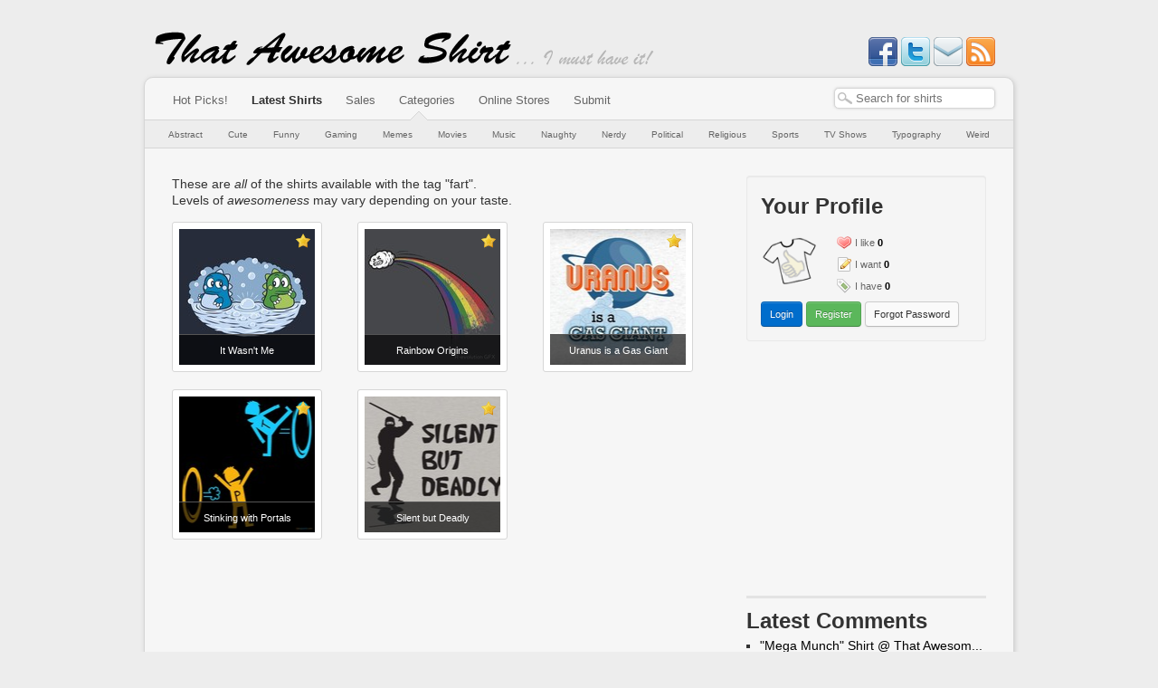

--- FILE ---
content_type: text/html; charset=utf-8
request_url: https://www.thatawesomeshirt.com/tag/fart/
body_size: 13437
content:
<!DOCTYPE html PUBLIC "-//W3C//DTD XHTML 1.0 Strict//EN" "http://www.w3.org/TR/xhtml1/DTD/xhtml1-strict.dtd">
<html
	lang="en" xml:lang="en"
	xmlns="http://www.w3.org/1999/xhtml"
	xmlns:og="http://ogp.me/ns#"
	xmlns:fb="http://www.facebook.com/2008/fbml">






<head>
	<meta http-equiv="X-UA-Compatible" content="IE=EDGE,IE9,IE8" />
	<link rel="shortcut icon" href="/media/favicon.ico" type="image/x-icon" />
	<link rel="alternate" type="application/rss+xml" title="ThatAwesomeShirt!" href="http://feeds.feedburner.com/thatawesomeshirt" />
	<meta http-equiv="Content-Type" content="text/html; charset=utf-8" />
	<meta name="viewport" content="width=device-width, initial-scale=1.0"/>

	<meta name="keywords" content="that,awesome,shirt,shirts,tshirt,t-shirt,awesome t-shirt,present,gift,design,designer,custom,purchase,buy,latest,new," />

	<title>"fart" Shirts - That Awesome Shirt!</title>	
	<meta property="og:title" content="That Awesome Shirt!" />
	
	<meta name="description" content="The best shirts from a collection of online stores rolled into one site for you to browse, add to your wishlist and rate. Tag shirts you want to buy so you&#039;re ready to buy as soon as the sales begin! We&#039;ll let you know details of upcoming sales so be ready to save money!" />
	<meta property="og:description" content="The best shirts from a collection of online stores rolled into one site for you to browse, add to your wishlist and rate. Tag shirts you want to buy so you&#039;re ready to buy as soon as the sales begin! We&#039;ll let you know details of upcoming sales so be ready to save money!" />
    
    <link rel='image_src' href='http://www.thatawesomeshirt.com/media/images/logo75.png' />
	<meta property="og:image" content="http://www.thatawesomeshirt.com/media/images/logo75.png"/>
    
	<meta property="og:type" content="blog" />
    
    <meta property="og:site_name" content="That Awesome Shirt" />
    <meta property="fb:admins" content="623416203" />
    <meta property="fb:app_id" content="222847964465448" />

	<script type="text/javascript">var docready = [], $ = function () { return { ready: function(fn) { docready.push(fn); } }; };</script>
	<script type="text/javascript" async src="/media/js/tas.js"></script>
	<link type="text/css" rel="stylesheet" href="/media/bootstrap.css" />
	<link type="text/css" rel="stylesheet" href="/media/sintagma.css" />
	


<link rel="canonical" href="http://www.thatawesomeshirt.com/?page=1" />
<meta property="og:url" content="http://www.thatawesomeshirt.com/?page=1"/>

</head>

<body>

<div id="header">
	<div id="site_name">
	<a href="/" title="That Awesome Shirt!"><img src="/media/images/site_name.png" alt="That Awesome Shirt!" /></a>
</div>

<div id="slogan">
	<img src="/media/images/slogan.png" alt="I must have it!" />
</div>

<div id="social">
	<a target="_blank" href="http://www.facebook.com/ThatAwesomeShirt">
		<img src="/media/icons/facebook.png" alt="Like on Facebook" title="Like on Facebook" />
	</a>
	
	<a target="_blank" href="https://twitter.com/myawesomeshirt">
		<img src="/media/icons/twitter.png" alt="Follow on Twitter" title="Follow on Twitter" />
	</a>
	
	<a target="_blank" id="social-newsletters" href='http://feedburner.google.com/fb/a/mailverify?uri=thatawesomeshirt'>
		<img src="/media/icons/email.png" alt="Subscribe to newsletter emails" title="Subscribe to newsletter emails" />
	</a>

	<a target="_blank" id="social-rss" href='http://feeds.feedburner.com/thatawesomeshirt'>
		<img src="/media/icons/rss.png" alt="Subscribe to RSS Feed" title="Subscribe to RSS Feed" />
	</a>
</div>

</div>

<script type="text/javascript"></script>
<noscript>
  <div class='noscript error'>
  Your browser does not seem to support Javascript.<br />
  Please enable JavaScript to make the most of your experience on ThatAwesomeShirt!
  </div>
</noscript>



<div id="content_wrap">

<div id="menu">
	<div id="shirt-search-form">
		<form id="search-form" method="GET" action="/search/">
			<input type="text" class="search-query" value="" name="query" id="search-bar-autocomplete" />
		</form>
	</div>
	
	<div class="menu-wrap">
		<span><a href="/" title="Browse only the most awesome shirts">Hot Picks!</a></span>
		<span><a href="/all/" class="selected" title="Browse all the latest shirts">Latest Shirts</a></span>
		<span><a href="/blog/" title="Check out our blog for information about coupons codes and special offers!">Sales</a></span>
		<span><a href="#" title="Browse shirts by the categories below">Categories</a></span>
		<span><a href="/shop/" title="Online shop having a sale?<br/>Find your shirts quickly!">Online Stores</a></span>
		
		<span><a href="/shirt/submit/" title="Found an awesome shirt? Submit it!">Submit</a></span>
	</div>
</div>


<div id="submenu">
	<div id="category-arrow">&nbsp;</div>
	
	


	<a href="/category/1/abstract/" title="Abstract shirts<br/><br/>Funky shirts which are too cool to fit into any category you&#39;ve never heard of.">Abstract</a>

	<a href="/category/2/cute/" title="Cute shirts<br/><br/>Shirts with obscenely cute characters or pictures.">Cute</a>

	<a href="/category/3/funny/" title="Funny shirts<br/><br/>Shirts that have a comical twist.">Funny</a>

	<a href="/category/4/gaming/" title="Gaming shirts<br/><br/>Shirts that need a bit of gamer knowledge to understand.">Gaming</a>

	<a href="/category/9/memes/" title="Memes shirts<br/><br/>Shirts that have internet meme written all over them.">Memes</a>

	<a href="/category/7/movies/" title="Movies shirts<br/><br/>Shirts based on movies or movie actors.">Movies</a>

	<a href="/category/6/music/" title="Music shirts<br/><br/>Shirts based on songs, lyrics or music artists.">Music</a>

	<a href="/category/11/naughty/" title="Naughty shirts<br/><br/>Sexy shirts or designs more appropriate for the (im)mature crowd.">Naughty</a>

	<a href="/category/5/nerdy/" title="Nerdy shirts<br/><br/>Shirts that need a bit of Big Bang Theory level nerdiness to comprehend.">Nerdy</a>

	<a href="/category/8/political/" title="Political shirts<br/><br/>Shirts that have some sort of political influence or reference.">Political</a>

	<a href="/category/14/religious/" title="Religious shirts<br/><br/>Shirts that have some sort of religious, spiritual or supernatural connotation.">Religious</a>

	<a href="/category/12/sports/" title="Sports shirts<br/><br/>Shirts based on a sport or athlete.">Sports</a>

	<a href="/category/15/tv-shows/" title="TV Shows shirts<br/><br/>TV show themed shirts for all ages great and small.">TV Shows</a>

	<a href="/category/10/typography/" title="Typography shirts<br/><br/>Shirts that have mostly writing and not much else.">Typography</a>

	<a href="/category/13/weird/" title="Weird shirts<br/><br/>Shirts that are so random they&#39;re nothing short of WTF.">Weird</a>



	<div class="clear"></div>
</div>


<div id="content">
	<div id="main" class="" >
		

<div class="category">
<div class="description">

These are <i>all</i> of the shirts available with the tag "fart".</br>
Levels of <i>awesomeness</i> may vary depending on your taste.

</div>
</div>



	

<div class='shirt-summary'>
	<div class='thumbnail thumbnail150'>
		<a href='/shirt/1713/it-wasnt-me/'>
			
<img src='/images/get/2025/300x150/' class="shirt-thumbnail thumb150" alt='It Wasn&#39;t Me' title='It Wasn&#39;t Me' />

		</a>
		
		
		<i class="promoted"></i>
		
		
		<div class='hovertip'>
			<a href='/shirt/1713/it-wasnt-me/'>It Wasn&#39;t Me</a>
		</div>
	</div>
</div>

	
	
	
	

	

<div class='shirt-summary'>
	<div class='thumbnail thumbnail150'>
		<a href='/shirt/1376/rainbow-origins/'>
			
<img src='/images/get/1622/300x150/' class="shirt-thumbnail thumb150" alt='Rainbow Origins' title='Rainbow Origins' />

		</a>
		
		
		<i class="promoted"></i>
		
		
		<div class='hovertip'>
			<a href='/shirt/1376/rainbow-origins/'>Rainbow Origins</a>
		</div>
	</div>
</div>

	
	
	
	

	

<div class='shirt-summary third'>
	<div class='thumbnail thumbnail150'>
		<a href='/shirt/1161/uranus-is-a-gas-giant/'>
			
<img src='/images/get/1381/300x150/' class="shirt-thumbnail thumb150" alt='Uranus is a Gas Giant' title='Uranus is a Gas Giant' />

		</a>
		
		
		<i class="promoted"></i>
		
		
		<div class='hovertip'>
			<a href='/shirt/1161/uranus-is-a-gas-giant/'>Uranus is a Gas Giant</a>
		</div>
	</div>
</div>

	
	
	<div class="shirt-list-clear-line">&nbsp;</div>
	
	
	

	

<div class='shirt-summary'>
	<div class='thumbnail thumbnail150'>
		<a href='/shirt/462/stinking_with_portals/'>
			
<img src='/images/get/533/300x150/' class="shirt-thumbnail thumb150" alt='Stinking with Portals' title='Stinking with Portals' />

		</a>
		
		
		<i class="promoted"></i>
		
		
		<div class='hovertip'>
			<a href='/shirt/462/stinking_with_portals/'>Stinking with Portals</a>
		</div>
	</div>
</div>

	
	
	
	

	

<div class='shirt-summary'>
	<div class='thumbnail thumbnail150'>
		<a href='/shirt/77/silent_but_deadly/'>
			
<img src='/images/get/94/300x150/' class="shirt-thumbnail thumb150" alt='Silent but Deadly' title='Silent but Deadly' />

		</a>
		
		
		<i class="promoted"></i>
		
		
		<div class='hovertip'>
			<a href='/shirt/77/silent_but_deadly/'>Silent but Deadly</a>
		</div>
	</div>
</div>

	
	
	
	






	</div> <!-- main -->

	<div id="right_column">
		

			<div id="user-profile-block" class="block well">
				
				


	<div class="header">
		<h2>Your Profile</h2>
	</div>
	
	<div class="hud">
		<a class="avatar" href="/">
			<img alt="Unregistered" src="/media/images/logo75.png" style="width: 64px;">
		</a>
		<ul class="items">
			<li class="like"><a href="#">I like</a> <span>0</span></li>
			<li class="want"><a href="#">I want</a> <span>0</span></li>
			<li class="have"><a href="#">I have</a> <span>0</span></li>
		</ul>
		<div class="clear"></div>
	</div>
	
	<a href="/user/login/" class="btn btn-primary btn-small">Login</a> <a href="/user/register/" class="btn btn-success btn-small">Register</a> <a href="/user/forgot-password/" class="btn btn-small">Forgot Password</a>


				<div class="clear"></div>
			</div>
			
			<div id="rhs-gadblock">
				<script async src="//pagead2.googlesyndication.com/pagead/js/adsbygoogle.js"></script>
				<!-- TAS rhs w250 -->
				<ins class="adsbygoogle"
				     style="display:inline-block;width:250px;height:250px"
				     data-ad-client="ca-pub-9271819609683186"
				     data-ad-slot="9212689346"></ins>
				<script>
				(adsbygoogle = window.adsbygoogle || []).push({});
				</script>
			</div>
			<hr/>
			
			
			
			<div class="block" id="rhs-disqus-latest-comments">
				<h2>Latest Comments</h2>
				<div class="latest-comments"></div>
			</div>
			<hr/>
			
			
			
			
			<div class="block">
				<h2>Random Shirt</h2>
				<div class="random-shirts">
					

<div class='shirt-summary shirt-summary-250'>
	<div class='thumbnail thumbnail250'>
		<a href='/shirt/55/achievement_locked_girl_s_underwear/'>
			
<img src='/images/get/67/500x250/' class="shirt-thumbnail thumb250" alt='Achievement Locked (Girl&#39;s underwear)' title='Achievement Locked (Girl&#39;s underwear)' />

		</a>
		
		<div class='hovertip'>
			<a href='/shirt/55/achievement_locked_girl_s_underwear/'>Achievement Locked (Girl&#39;s underwear)</a>
		</div>
	</div>
</div>

				</div>
			</div>
			<hr/>
			
			
			

		
	</div>

	<div class="clear"></div>
</div> <!-- content -->

</div> <!-- content_wrap --> 

<div id="footer">
	<div class='copyright'>
		Copyright © 2009-2026 ThatAwesomeShirt.
	</div>

	<div class='menu'>
		<a href='/about/'>About Us</a>
		<a href='/terms_conditions/'>Terms &amp; Conditions</a>
		<a href='/privacy/'>Privacy Policy</a>
		<a href='/contact/'>Contact Us</a>
	</div>
	
	<p class="disclaimer">
		All trademarks and copyrights are owned by their respective owners.<br />
		Comments posted on shirt and stores are owned by their respective posters.
	</p>
</div>



<div id="trackers">
<script type="text/javascript">
var sc_project=5476788;
var sc_invisible=1;
var sc_partition=60;
var sc_click_stat=1;
var sc_security="662015c2";
</script>

<script type="text/javascript" src="http://www.statcounter.com/counter/counter_xhtml.js"></script>
<noscript><div class="statcounter">
<a title="myspace view counter" class="statcounter" href="http://www.statcounter.com/myspace/">
<img class="statcounter" src="http://c.statcounter.com/5476788/0/662015c2/1/" alt="" /></a>
</div></noscript>

<script type="text/javascript">
  (function(i,s,o,g,r,a,m){i['GoogleAnalyticsObject']=r;i[r]=i[r]||function(){
  (i[r].q=i[r].q||[]).push(arguments)},i[r].l=1*new Date();a=s.createElement(o),
  m=s.getElementsByTagName(o)[0];a.async=1;a.src=g;m.parentNode.insertBefore(a,m)
  })(window,document,'script','//www.google-analytics.com/analytics.js','ga');

  ga('create', 'UA-12461391-1', 'auto');
  ga('send', 'pageview');
</script>

</div>



<!--
Allow these to be blocking
http://dotbert.loedeman.nl/asynchronous-jquery-yepnope-almost-quirks/
-->
<script type="text/javascript" src="//ajax.googleapis.com/ajax/libs/jquery/1.7.2/jquery.min.js"></script>
<script type="text/javascript" src="//ajax.googleapis.com/ajax/libs/jqueryui/1.8.18/jquery-ui.min.js"></script>
<script type="text/javascript" src="/media/js/bootstrap.min.js"></script>

<script type="text/javascript">
// fire all preliminary $(document).ready(fn) calls immediately after jquery is loaded.
$ = jQuery;
for (n in docready) $(document).ready(docready[n]);
</script>


</body>
</html>


--- FILE ---
content_type: text/html; charset=utf-8
request_url: https://www.google.com/recaptcha/api2/aframe
body_size: 267
content:
<!DOCTYPE HTML><html><head><meta http-equiv="content-type" content="text/html; charset=UTF-8"></head><body><script nonce="ZzRfOisrYG65VhWaCpbS5g">/** Anti-fraud and anti-abuse applications only. See google.com/recaptcha */ try{var clients={'sodar':'https://pagead2.googlesyndication.com/pagead/sodar?'};window.addEventListener("message",function(a){try{if(a.source===window.parent){var b=JSON.parse(a.data);var c=clients[b['id']];if(c){var d=document.createElement('img');d.src=c+b['params']+'&rc='+(localStorage.getItem("rc::a")?sessionStorage.getItem("rc::b"):"");window.document.body.appendChild(d);sessionStorage.setItem("rc::e",parseInt(sessionStorage.getItem("rc::e")||0)+1);localStorage.setItem("rc::h",'1769023480440');}}}catch(b){}});window.parent.postMessage("_grecaptcha_ready", "*");}catch(b){}</script></body></html>